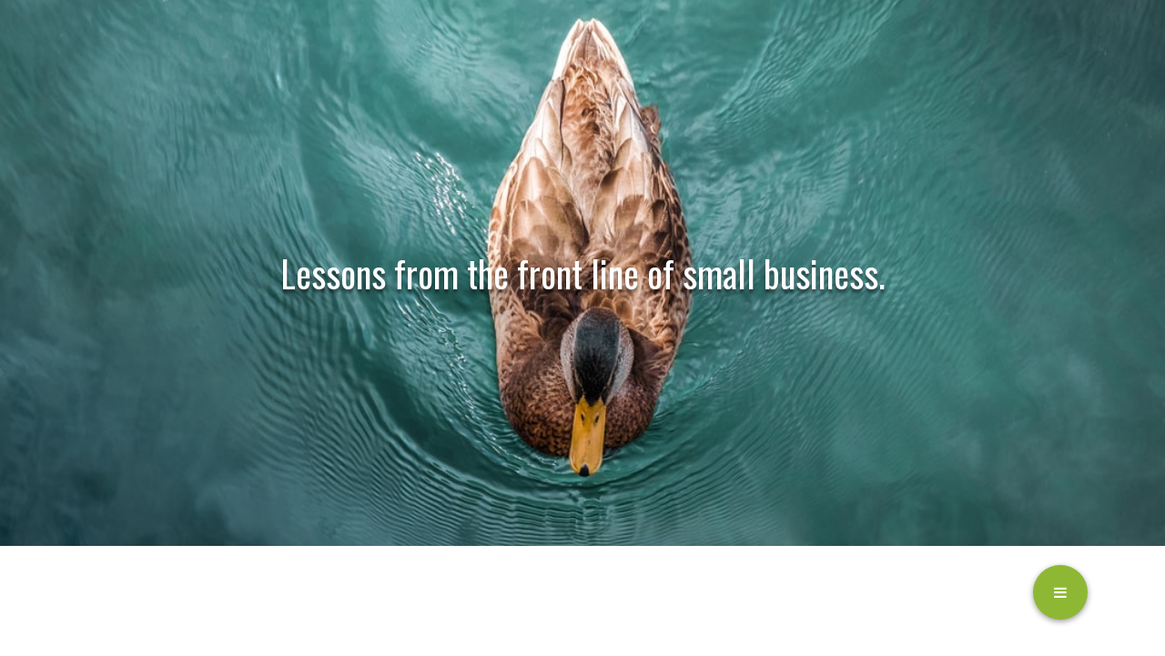

--- FILE ---
content_type: text/html; charset=UTF-8
request_url: https://gavinheron.com/gavinheron.comthe-power-of-now-from-axios
body_size: 3124
content:
<!DOCTYPE html>
<html lang="en">

<head>
  <!-- Required meta tags always come first -->
  <meta charset="utf-8">
  <meta name="viewport" content="width=device-width, initial-scale=1, shrink-to-fit=no">
  <meta http-equiv="x-ua-compatible" content="ie=edge">

	<!-- Head content such as meta tags and encoding options, etc -->
	
<!-- Global site tag (gtag.js) - Google Analytics -->
<script async src="https://www.googletagmanager.com/gtag/js?id=UA-174289968-1"></script>
<script>
  window.dataLayer = window.dataLayer || [];
  function gtag(){dataLayer.push(arguments);}
  gtag('js', new Date());

  gtag('config', 'UA-174289968-1');
</script>


<meta http-equiv="Content-Type" content="text/html; charset=utf-8" />
		<meta name="referrer" content="same-origin" />
		<meta name="robots" content="index, follow" />
		<meta name="generator" content="RapidWeaver" />
		

	<!-- User defined head content -->
	

  <!-- Browser title -->
	<title>Lessons from the front line of small business</title>

  <!-- Main Theme Stylesheet -->
	<link rel="stylesheet" type="text/css" media="all" href="rw_common/themes/Foundry/consolidated-1.css?rwcache=719237958" />
		

	<!-- RapidWeaver Color Picker Stylesheet -->
	

	<!-- Plugin injected code -->
			<link rel='stylesheet' type='text/css' media='all' href='rw_common/plugins/stacks/stacks.css?rwcache=719237958' />
		<link rel='stylesheet' type='text/css' media='all' href='files/stacks_page_page1.css?rwcache=719237958' />
        <script type='text/javascript' charset='utf-8' src='rw_common/plugins/stacks/jquery-2.2.4.min.js?rwcache=719237958'></script>
        
        <link rel="stylesheet" href="rw_common/plugins/stacks/font-awesome.min.css?rwcache=719237958">
        
		





		<script type='text/javascript' charset='utf-8' src='files/stacks_page_page1.js?rwcache=719237958'></script>
        <meta name="formatter" content="Stacks v5.1.2 (6312)" >
		<meta class="stacks 5 stack version" id="com.elixir.stacks.foundryColumns" name="Columns" content="2.4.5.0">
		<meta class="stacks 5 stack version" id="com.elixir.stacks.foundryButton" name="Button" content="2.4.5.0">
		<meta class="stacks 5 stack version" id="com.elixir.stacks.foundryPipItem" name="Item" content="1.1.5">
		<meta class="stacks 5 stack version" id="com.blueballdesign.freestackspacer" name="FreeStack Spacer" content="7.0">
		<meta class="stacks 5 stack version" id="com.elixir.stacks.foundryHeader" name="Header" content="2.4.5.0">
		<meta class="stacks 5 stack version" id="com.elixir.stacks.foundryBanner" name="Banner" content="2.4.5.0">
		<meta class="stacks 5 stack version" id="com.elixir.stacks.foundryPip" name="Pip Navigation" content="1.1.5">
		<meta class="stacks 5 stack version" id="com.elixir.stacks.alloy" name="Alloy" content="3.3.2">
		<meta class="stacks 5 stack version" id="com.stacks4stacks.stacks.spacer" name="Spacer" content="2.0.0">
		<meta class="stacks 5 stack version" id="com.elixir.stacks.foundryHeaderPlus" name="Header Plus" content="1.1.5">
		<meta class="stacks 5 stack version" id="com.elixir.stacks.alloyBlogEntries" name="Blog Entries" content="3.3.2">
		<meta class="stacks 5 stack version" id="com.elixir.stacks.foundry" name="Foundry" content="2.4.5.0">
		<meta class="stacks 5 stack version" id="com.elixir.stacks.foundryContainer" name="Container" content="2.4.5.0">
		<meta class="stacks 5 stack version" id="com.elixir.stacks.alloyRecentPosts" name="Recent Posts" content="3.3.2">
		<meta class="stacks 5 stack version" id="com.elixir.stacks.foundryTypeface" name="Typeface" content="2.4.5.0">
		<meta class="stacks 5 stack version" id="com.elixir.stacks.TypefaceGoogleFont" name="Google Font" content="">
		<meta class="stacks 5 stack version" id="com.elixir.stacks.alloyRSSFeed" name="RSS Feed" content="3.3.2">
		<meta class="stacks 5 stack version" id="com.elixir.stacks.alloyCategories" name="Categories List" content="3.3.2">
		


</head>

<body class="antialiased">
  <div class="blur_wrapper">

  	
<div id='stacks_out_1' class='stacks_top'><div id='stacks_in_1' class=''><div id='stacks_out_2' class='stacks_out'><div id='stacks_in_2' class='stacks_in com_elixir_stacks_foundry_stack'>




<!-- Foundry -->


</div></div><div id='stacks_out_3' class='stacks_out'><div id='stacks_in_3' class='stacks_in com_elixir_stacks_alloy_stack'>



    

<!-- Alloy v3.3.2 -->
    




</div></div><div id='stacks_out_4' class='stacks_out'><div id='stacks_in_4' class='stacks_in com_elixir_stacks_foundryTypeface_stack'>
	







<link href="https://fonts.googleapis.com/css?family=Oswald:400,700," rel="stylesheet">









<link href="https://fonts.googleapis.com/css?family=Open Sans:400,700," rel="stylesheet">









</div></div><div id='stacks_out_38' class='stacks_out'><div id='stacks_in_38' class='stacks_in com_elixir_stacks_foundryBanner_stack'>


<div class="nav_pairing">
	<div class="banner" >
			<div class="banner_inner">
				<div class="banner_content">
					<div class="container">
						<div id='stacks_out_55' class='stacks_out'><div id='stacks_in_55' class='stacks_in com_elixir_stacks_foundryHeaderPlus_stack'>

<div class="text-xs-center">
	<h2 class="color_picker  foundry-typeface-one">Lessons from the front line of small business.</h2>
</div>
</div></div>
					</div>
				</div>
			</div>

			
	</div>

		
</div>




</div></div><div id='stacks_out_8' class='stacks_out'><div id='stacks_in_8' class='stacks_in com_elixir_stacks_foundryContainer_stack'>


<div class="container">
	
		<div id='stacks_out_89' class='stacks_out'><div id='stacks_in_89' class='stacks_in com_elixir_stacks_foundryPip_stack'>

<div class="pip-wrapper">
	<a href="#" class="pip-toggle solid-color" >
			<i class="fa fa-bars"></i>
	</a>
	<div class="pip-popup text-xs-left">
		<div class="pip-arrow"></div>
		<ul>
			<li><a href="./" rel="" target="" class="" id="">Blog</a></li><li><a href="list/" rel="" target="" class="" id="">Blog List</a></li><li><a href="about_gavin_heron/" rel="" target="" class="" id="">About Me</a></li><li><a href="policy/" rel="" target="" class="" id="">Policies</a></li>
		</ul>
	</div>
</div>
</div></div><!-- Spacer stack by Will Woodgate. Visit http://stacks4stacks.com for more information -->
<div id="spacerStackstacks_in_69" class="spacerStack"></div><div id='stacks_out_10' class='stacks_out'><div id='stacks_in_10' class='stacks_in com_elixir_stacks_foundryColumns_stack'>



<div class="row   equal">


	<!-- Column One -->
	<div class="foundry_column foundry_column_one col-xs-12 col-md-9   col-lg-9  "><div class="inner_column_content"><div id='stacks_out_13' class='stacks_out'><div id='stacks_in_13' class='stacks_in com_elixir_stacks_alloyBlogEntries_stack'>

<div class="alloy-blog-wrapper full-post"></div><div class="full-entry-commenting-section"><div id="disqus_thread"></div><script>(function() { var d = document, s = d.createElement("script");s.src = "https://gavinheron.com.disqus.com/embed.js";s.setAttribute("data-timestamp", +new Date());(d.head || d.body).appendChild(s);})();</script><noscript>Please enable JavaScript to view the <a href="https://disqus.com/?ref_noscript">comments powered by Disqus.</a></noscript></div><small><div class="back-link text-start text-xs-left"><a class="btn btn-secondary btn-sm go-back-rounded-corners" href="./"><i class="fa fa-angle-left"></i> Back to Blog List</a></div></small>









</div></div><!-- Spacer stack by Will Woodgate. Visit http://stacks4stacks.com for more information -->
<div id="spacerStackstacks_in_72" class="spacerStack"></div><div id='stacks_out_18' class='stacks_out'><div id='stacks_in_18' class='stacks_in com_blueballdesign_freestackspacer_stack'><div id="stacks_in_18_headerSpacer"></div>
</div></div></div></div>



	<!-- Column Two -->
	<div class="foundry_column foundry_column_two col-xs-1 col-md-3   col-lg-3   "><div class="inner_column_content"><div id='stacks_out_25' class='stacks_out stacks_s_hidden'><div id='stacks_in_25' class='stacks_in com_elixir_stacks_foundryContainer_stack'>


<div class="container">
	
		<div id='stacks_out_29' class='stacks_out'><div id='stacks_in_29' class='stacks_in com_elixir_stacks_foundryHeader_stack'>

<div class="text-xs-left">
	
	<h5 class="theme_style  foundry-typeface-one">Categories</h5>
	
</div>
</div></div><div id='stacks_out_20' class='stacks_out'><div id='stacks_in_20' class='stacks_in com_elixir_stacks_alloyCategories_stack'>

<ul class="categories-list text-start text-xs-left"><li class=""><a href="./?category=Advertising">Advertising</a></li><li class=""><a href="./?category=After+Sales+Service">After Sales Service</a></li><li class=""><a href="./?category=Branding">Branding</a></li><li class=""><a href="./?category=Business+Lessons">Business Lessons</a></li><li class=""><a href="./?category=Company+Behaviour">Company Behaviour</a></li><li class=""><a href="./?category=Customer+Service">Customer Service</a></li><li class=""><a href="./?category=Fund++Raising">Fund  Raising</a></li><li class=""><a href="./?category=Life+Hacks">Life Hacks</a></li><li class=""><a href="./?category=Sales">Sales</a></li><li class=""><a href="./?category=Service">Service</a></li></ul>







</div></div><div id='stacks_out_77' class='stacks_out'><div id='stacks_in_77' class='stacks_in com_elixir_stacks_foundryHeader_stack'>

<div class="text-xs-left">
	
	<h5 class="theme_style  foundry-typeface-one">Recent Posts</h5>
	
</div>
</div></div><div id='stacks_out_74' class='stacks_out'><div id='stacks_in_74' class='stacks_in com_elixir_stacks_alloyRecentPosts_stack'>

<ul class="recent-posts text-start text-xs-left"><li><span class="recent-posts-link"><a href="gavinheron.comthe-power-of-now-from-axios">&quot;The Power Of Now&quot; (from Axios)</a></span></li><li><span class="recent-posts-link"><a href="gavinheron.combe-professional">Be professional</a></span></li><li><span class="recent-posts-link"><a href="gavinheron.comalways-check-your-ai-generated-content">Always check your AI generated content</a></span></li><li><span class="recent-posts-link"><a href="gavinheron.comremove-your-shit">Remove your shit!</a></span></li><li><span class="recent-posts-link"><a href="gavinheron.comdont-use-very-busy-as-a-reason-for-shitty-service">Don&#039;t use &quot;very busy&quot; as a reason for shitty service</a></span></li><li><span class="recent-posts-link"><a href="gavinheron.comyou-wont-save-your-job-by-keeping-your-expertise-to-yourself">You won&#039;t save your job by keeping your expertise to yourself</a></span></li><li><span class="recent-posts-link"><a href="gavinheron.comhow-not-to-sell-your-business">How (not) to sell your business</a></span></li><li><span class="recent-posts-link"><a href="gavinheron.comwhen-youre-small-partner-with-big">When you&#039;re small, partner with big</a></span></li><li><span class="recent-posts-link"><a href="gavinheron.combrands-which-say-what-they-are">Brand what you are</a></span></li><li><span class="recent-posts-link"><a href="gavinheron.comstick-to-what-you-know">Stick to what you know (or say &quot;no&quot;)</a></span></li></ul>









</div></div><div id='stacks_out_87' class='stacks_out'><div id='stacks_in_87' class='stacks_in com_elixir_stacks_foundryButton_stack'>

<div class="button-base-margin text-xs-left">
<a role="button" href="list/" rel="" onclick="" target="" id="" class=" btn btn-md btn-secondary  " >More</a>
</div></div></div><div id='stacks_out_35' class='stacks_out'><div id='stacks_in_35' class='stacks_in com_blueballdesign_freestackspacer_stack'><div id="stacks_in_35_headerSpacer"></div>
</div></div><div id='stacks_out_24' class='stacks_out'><div id='stacks_in_24' class='stacks_in com_elixir_stacks_alloyRSSFeed_stack'>

<div class="rss-feed-link text-start text-xs-left"><i class="alloy-rss-icon fa fa-rss-square"></i> <a href="./rss.xml">RSS Feed</a></div>








</div></div><div id='stacks_out_88' class='stacks_out'><div id='stacks_in_88' class='stacks_in com_blueballdesign_freestackspacer_stack'><div id="stacks_in_88_headerSpacer"></div>
</div></div>
	
</div>
</div></div></div></div>







</div>
</div></div><div id='stacks_out_73' class='stacks_out stacks_s_hidden'><div id='stacks_in_73' class='stacks_in com_elixir_stacks_foundryContainer_stack'>


<div class="container">
	
		<div id='stacks_out_76' class='stacks_out'><div id='stacks_in_76' class='stacks_in com_blueballdesign_freestackspacer_stack'><div id="stacks_in_76_headerSpacer"></div>
</div></div>
	
</div>
</div></div>
	
</div>
</div></div></div></div>


  </div>

  <!-- Base RapidWeaver Javascript -->
  <script src="rw_common/themes/Foundry/javascript.js?rwcache=719237958"></script>

  <!-- Load jQuery -->
  <script src="rw_common/themes/Foundry/js/jquery.min.js?rwcache=719237958"></script>

  <!-- Tether.js || used for tooltips -->
	<script src="rw_common/themes/Foundry/js/tether.min.js?rwcache=719237958"></script>

	<!-- Latest compiled and minified JavaScript -->
	<script src="rw_common/themes/Foundry/js/bootstrap.min.js?rwcache=719237958"></script>

	<!-- Style variations -->
	

	<!-- User defined javascript -->
	

  <!-- User defined styles -->
	

	<script>
		// Initializes dropdowns
		$('.dropdown-toggle').dropdown();

		// Initializes popovers
		$(function () {
		  $('[data-toggle="popover"]').popover()
		});
	</script>

  <!-- Foundry theme v1.0.1 -->

</body>

</html>
